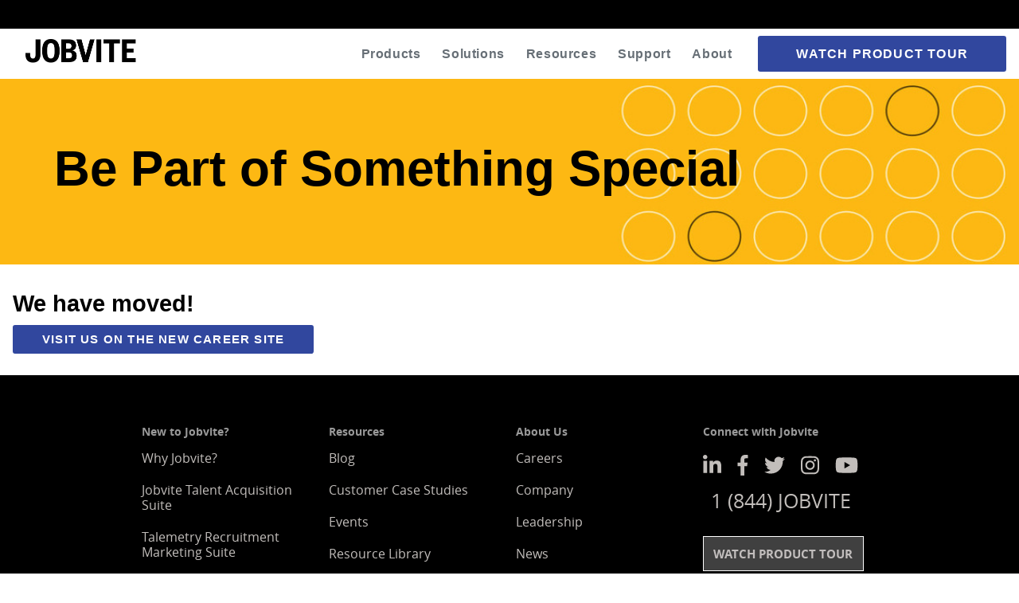

--- FILE ---
content_type: text/html;charset=UTF-8
request_url: https://jobs.jobvite.com/jobvite/jobs
body_size: 7763
content:




        
    <!doctype html>
    <html class="no-js" lang="en-US">
            <head>
        <meta charset="utf-8">
        <meta http-equiv="X-UA-Compatible" content="IE=edge">
        <title>Employ Careers</title>
            <meta name="robots" content="noindex">
                    <meta name="viewport" content="width=device-width, initial-scale=1">

        <link rel="shortcut icon" href="//d3igejkwe1ucjd.cloudfront.net/__assets__/images/favicon.ico?v=251210093217" type="image/x-icon">
        <link rel="apple-touch-icon-precomposed" href="//d3igejkwe1ucjd.cloudfront.net/__assets__/images/apple-touch-icon-precomposed.png?v=251210093217">

        <link rel="stylesheet" href="//d3igejkwe1ucjd.cloudfront.net/__assets__/fonts/jobvite-icons/style.css?v=251210093217">
        <link rel="stylesheet" href="//d3igejkwe1ucjd.cloudfront.net/__assets__/styles/careersite/public-desktop.css?v=251210093217">
        <link rel="stylesheet" href="//d3igejkwe1ucjd.cloudfront.net/__assets__/scripts/careersite/public/flatpickr/v4/flatpickr.min.css?v=251210093217">
        <script src="//d3igejkwe1ucjd.cloudfront.net/__assets__/scripts/careersite/public/modernizr-3.3.1-custom.min.js?v=251210093217"></script>
        <script src="//d3igejkwe1ucjd.cloudfront.net/__assets__/lib/moment/moment-with-locales-2.29.4.min.js?v=251210093217"></script>

                    <!--[if lte IE 8]>
                <script src="//d3igejkwe1ucjd.cloudfront.net/__assets__/scripts/careersite/public/es5-shim.min.js?v=251210093217"></script>
            <![endif]-->


<!-- CWS Company-wise Google Analytics -->
<script type="text/javascript">
    function getUserId() { return ''; }
</script>
<script type="text/javascript">
    function getCompanyId() { return 'qHV9Vfwq'; }
</script>
<script type="text/javascript">
    try {
        var enableAnonymizeIP = false;
        var trackerId = "UA-18570621-1";
        var gtagSrc = "https://www.googletagmanager.com/gtag/js?id=" + trackerId
        document.write('<script async src="' + gtagSrc + '"><\/script>');

        window.dataLayer = window.dataLayer || [];

        function gtag() {
            dataLayer.push(arguments);
        }

        gtag('js', new Date());
        
        gtag('config', trackerId, {
            'custom_map': {
                'dimension1': 'UserId',
                'dimension2': 'CompanyId',
                'dimension3': 'SubsidiaryId',
                'dimension4': 'JobId',
                'dimension5': 'CategoryId'
            },
            'UserId': getUserId(),
            'CompanyId': getCompanyId(),
            'SubsidiaryId': typeof getSubsidiaryId === 'function' ? getSubsidiaryId() : null,
            'JobId': typeof getJobId === 'function' ? getJobId() : null,
            'CategoryId': typeof getCategoryId === 'function' ? getCategoryId() : null,
            'anonymize_ip': enableAnonymizeIP
        });
    } catch (err) {}
</script>
<!-- End of CWS Company-wise Google Analytics -->

<!-- CWS Company-wise GainSight Analytics -->
<script type="text/javascript">
    function getUserId() { return ''; }
</script>
<script type="text/javascript">
   function getCWSRole() {
      var cwsRole = "Visitor";
           if("jobs" ==="applyconfirm"){
             cwsRole = "Applicant";
           }
          return cwsRole;
   }
</script>
<script type="text/javascript">
function getSfdc18DigitAccountNumber() {
   return '001Ua00000DfPJSIA3';
  }
</script>
<!-- Gainsight PX Tag-->
    <script type="text/javascript">
       src="https://storage.googleapis.com/gainsight-px-cloud-public-assets/sdk/js/gpx-util.js">
    </script>
    <script type="text/javascript">
     var userId = getUserId();
     var samplePercentage = 1;
     if(__IdSampler.isIdInSamplePopulation(userID,samplePercentage)){
        (function(n,t,a,e,co){var i="aptrinsic";n[i]=n[i]||function(){
        (n[i].q=n[i].q||[]).push(arguments)},n[i].p=e;n[i].c=co;
        var r=t.createElement("script");r.async=!0,r.src=a+"?a="+e;
        var c=t.getElementsByTagName("script")[0];c.parentNode.insertBefore(r,c)
        })(window,document,"https://web-sdk.aptrinsic.com/api/aptrinsic.js","AP-G2NZN1QKA9C9-2")
        };

      // User and account for Gainsight
      aptrinsic("identify", {
          // User Fields
          "id": getUserId(),
          "role": getCWSRole()
        },
        {
          // Account Fields
          "id": typeof getSfdc18DigitAccountNumber === 'function' ? getSfdc18DigitAccountNumber() : null,
          "name": typeof getCompanyName === 'function' ? getCompanyName() : null
      });

    </script>
        <script>
            if (window.self !== window.parent) {
                document.documentElement.className += ' jv-iframe';
            }
        </script>
                <link rel="stylesheet" id="jobvite-fonts-css" href="https://jvcorp-wpengine.netdna-ssl.com/wp-content/themes/jobvite/assets/founders-grotesk.css" type="text/css" media="all">
        <script  src="https://code.jquery.com/jquery-3.1.0.min.js"  integrity="sha256-cCueBR6CsyA4/9szpPfrX3s49M9vUU5BgtiJj06wt/s="  crossorigin="anonymous"></script>
        <script defer src="https://use.fontawesome.com/releases/v5.7.1/js/all.js" integrity="sha384-eVEQC9zshBn0rFj4+TU78eNA19HMNigMviK/PU/FFjLXqa/GKPgX58rvt5Z8PLs7" crossorigin="anonymous"></script>
        <style>/*! =Desktop */
.jv-page {width:100%}
.jv-wrapper {width:100%;max-width:1280px;margin:0 auto;padding:0 16px}
.jv-page-body {padding-bottom:2em}
.topbar {position:fixed;top:0;width:100%;background:#000;text-align:right;height:36px;z-index:100}
.topbar a {position:relative;display:inline-block;vertical-align:top;padding:0 22px 0 8px;font-size:15px;line-height:1.6;font-weight:700;color:#fff}
.topbar a:hover {text-decoration:underline;color:#fff}
.topbar a:visited {color:#fff}
.topbar a>i {position:absolute;top:.1em;right:10px;display:block;font-size:1.25em;line-height:1.2em}
.topbar .jv-wrapper {padding-top:6px;padding-bottom:5px}
.jv-page-header {position:fixed;top:36px;width:100%;padding:0;background:#fff;z-index:100;-webkit-transition:all .3s ease;transition:all .3s ease}
h1.jv-logo {border:none;line-height:1;font-size:1em;margin:0;float:left}
.jv-logo img {width:auto;height:56px;display:block}
.top-nav {float:right;padding:0;margin-top:9px;margin-bottom:9px}
.top-nav li {display:inline-block;vertical-align:middle}
.top-nav li a {color:#676f76;padding:0 11px;display:block;font-size:1rem;line-height:1.25em;letter-spacing:.6px;font-weight:600}
.top-nav li a.jv-button-primary {font-size:12px;padding:0 42.5px;line-height:29px;letter-spacing:1.2px;color:#fff;font-weight:700;margin-left:17px}
.top-nav-opener {display:none;float:right;font-size:1.8em;color:#333!important;line-height:1.4}
.jv-button {line-height:normal;font-size:.85em;font-weight:700;text-transform:uppercase;letter-spacing:1.2px;padding:8px 35px;background:rgba(255,255,255,.2);text-shadow:none;border:2px solid #333}
.jv-button-primary {background:#31479e;border-color:#31479e;color:#fff}
.jv-button-primary:hover {background:#000d16;border-color:#000d16;color:#fff}
a.jv-button.jv-button-primary.watch-demo-nav-button {background:#31479e;border:none;font-weight:700;-webkit-transition:opacity .2s ease-in-out;transition:opacity .2s ease-in-out;padding:0 3em;margin-top:0;font-size:1rem;line-height:2.833em}
a.jv-button.jv-button-primary.watch-demo-nav-button:hover {opacity:.8;border:none}
* {-webkit-box-sizing:border-box;box-sizing:border-box;outline:0!important}
html {font-size:16px}
body {font-family:'Founders Grotesk',sans-serif;font-size:1.2em;line-height:1.6;font-weight:400;color:#000;background:#fff}
h1,h2,h3,h4,h5,h6 {font-weight:700;margin:.25em 0 .75em;color:#000}
h1 {font-size:3.125em}
h2 {font-size:2.25em}
p {font-size:.9em}
a,a:visited {color:#31479e;-webkit-transition:all .2s ease-in-out;transition:all .2s ease-in-out}
a:hover {color:#000}
.center {text-align:center}
.page-heading {color:#fff;height:365px;margin-top:92px;display:table;width:100%}
.page-heading .jv-wrapper {display:table-cell;vertical-align:middle}
.page-heading .jv-wrapper>div {max-width:1280px;margin:0 auto;padding:0 4.15%}
.page-heading h1 {color:#000;font-size:1.75em;font-weight:700;margin:0}
.page-heading p {margin:10px 0 10px}
.page-heading p.hash {font-size:3.125em;font-weight:100}
.page-heading.main {background:#f9ba13 url(//careers.jobvite.com/jv-marketing/cws/career-header-011-19.jpg) no-repeat center center/cover}
.page-heading.sub {background:url(//careers.jobvite.com/jv-marketing/cws/blank-header-dotgrid.jpg) no-repeat center top/cover;height:240px}
section {padding:1em 0}
section .jv-wrapper {max-width:848px}
section.white {background:#fff}
section.bluegreen {color:#fff;background:url(//careers.jobvite.com/jv-marketing/cws/bg-bluegreen.jpg) no-repeat center center;background-size:cover}
section.bluegreen .jv-button-hollow {border-color:#fff;color:#fff}
section.bluegreen .jv-button-hollow:hover {color:#0081d2;background:#fff}
#values h2 {color:#fff;background:#000 url(//careers.jobvite.com/jv-marketing/cws/banner-values.jpg) no-repeat center center;background-size:1191px 271px;width:100%;padding:2em 0}
#values ul li {text-align:center;width:100%;margin-bottom:2em}
#values ul {list-style:none;margin:0;padding:0}
#values h3 {margin:0;color:#0095da;font-size:2em;line-height:1.1}
#values h4 {font-weight:500;max-width:30ch}
ul.value {margin:0;padding:0;text-align:center}
ul.value li {text-align:center;vertical-align:bottom;width:210px;height:210px;border-radius:105px;background:#fdb913;color:#000;font-size:22px;line-height:1.1;font-weight:500;padding:2em 1em;margin:.5em}
#perks {color:#fff;background-color:#000}
#perks .jv-wrapper {padding:0 20px}
#perks h2 {color:#fff}
#perks .col {display:inline-block;width:38%;margin-right:-4px;vertical-align:top}
#perks .col.left {width:62%;padding-right:2%}
#perks ul {margin:1em auto;padding:0;list-style:none}
#perks ul li {display:block;font-size:1.15em;font-weight:700;padding:8px 0 8px 30px;background:url(//careers.jobvite.com/jv-marketing/cws/icon-checkmark-yellow.png) no-repeat left center/20px 20px}
#meet {background:#fff;text-align:center}
#meet .jv-wrapper {padding:0}
#meet ul {margin:1em 0;padding:0}
#meet ul li {width:33.33%;display:inline-block;margin-right:-4px;padding:0 3%;vertical-align:top}
#meet ul li img {display:block;width:100%;border-radius:100%}
#meet .intro {padding:1em .4em;text-align:center;position:relative}
#meet .intro a {font-weight:400;color:#0081d1;text-decoration:underline}
#social .jv-wrapper {padding:1em 10px}
#social ul {margin:0;padding:0}
#social ul li {width:33.33%;display:inline-block;margin-right:-4px;padding:0 5px;vertical-align:top;color:#fff}
#social ul li a {color:#fff}
#social ul li div {background-color:#000;padding:2em 1em;text-align:center;font-size:1em;font-weight:600;height:180px}
#social ul li div p {margin-bottom:10px}
#social ul li:first-child div .fa {font-size:3.5em;color:#fff}
#social ul li:nth-child(2) div img {margin-top:10px}
#join {width:100%;background:#fdb913;height:370px;background:url(//careers.jobvite.com/jv-marketing/cws/image003.png) no-repeat center top/cover}
#join h2 {color:#000}
#join div {height:100%}
.left-col {display:inline-block;margin-right:-4px}
.right-col {width:30%;min-width:250px;display:inline-block;margin-right:-4px;padding:2em 0 2em 2em;vertical-align:top;text-align:right}
.right-col .box {border:1px solid #444;background:#fff;margin:0 0 3em;padding:2em}
.right-col a {display:block;margin-bottom:2em}
.right-col p {margin-bottom:10px;color:#333}
.right-col a .fa {font-size:3em}
#jv-widgetContainer {max-width:300px;display:inline-block}
.jv-search-form {margin-bottom:3em;padding:1em;background:#f1f1f1;border:none;overflow:hidden}
.jv-search-form .jv-form-field-label {display:none}
.jv-search-form .jv-form-field .jv-form-field-control {width:100%}
.jv-search-form #jv-search-keyword,.jv-search-form select {width:100%;min-width:100%;height:40px}
.jv-search-form .jv-button {height:40px}
h3.h2 {font-size:1.5em;margin:1em 0 .25em}
.jv-job-detail-top-actions {right:40px}
.jv-icon-warning {padding:0 25px}
.jv-job-list {color:#333e45}
.jv-form select {max-width:300px}
.jv-form textarea {min-width:100%;max-width:100%;border:1px solid #bfbfbf;border-radius:0;height:180px;max-height:180px;min-height:180px}
.tools {margin:3em 0}
.tools a {margin-right:2em;padding:.5em 0;display:inline-block;text-decoration:none}
.tools a i {color:#58595b;font-size:1.2em;position:relative;top:2px}
.jv-header {margin:1em 0 .25em}
.jv-footer {background:#000;border-top:1px solid #fff;padding:2em 0 3.2em;font-size:.9em}
.jv-footer .jv-wrapper {max-width:970px;padding:0 15px}
.jv-footer ul {margin:0;padding:0}
.jv-footer ul li {display:inline-block;padding:1em 0;width:16%;margin-right:-4px;vertical-align:top}
.jv-footer ul li a {display:block;color:#fff;font-size:14.4px;padding:0 24px 6px 0;line-height:1.2}
.jv-footer ul li h4 {margin-bottom:0}
.jv-footer ul li h4,.jv-footer ul li h4 a {color:#999;font-size:14.4px}
.jv-footer ul li h4 a#connect {margin-bottom:0}
.jv-footer ul li:last-child {padding-right:1em;width:19%}
.jv-footer ul li #connect {font-size:12px}
.jv-footer ul li:last-child a {display:inline-block;font-size:1.5em;margin-right:5px;padding:0}
.jv-footer ul li:last-child a.phone {display:block;font-size:12px}
.jv-footer ul li:last-child a.phone img {vertical-align:middle;margin-left:-5px}
.jv-footer ul li:last-child h4 {margin-bottom:5px}
.jv-footer ul li div a.jv-button {color:#fff;width:185px;font-size:1em;padding:.5em;border:1px solid #fff;margin:5px 0 1em 0;font-weight:700}
.jv-footer div ul li a {margin-bottom:5px}
.jv-footer hr {border-color:#999;margin:3.2em 0}
.jv-footer .jv-button {letter-spacing:normal}
.jv-footer .jv-button:hover {background-color:#fff;color:#000}
.jv-footer .jv-wrapper+.jv-wrapper {margin-top:2em}
.jv-footer .footer-logo {float:left}
.jv-footer .copyright {color:#fff;float:left;width:40%;text-align:right;font-size:.85em}
.jv-footer .links {float:right}
.jv-footer .links a {font-weight:700;color:#fff;display:inline-block;padding:0 5px}
.r-img {border:0;max-width:100%;height:auto}
.flex,.flex-col,.flex-row {display:-webkit-box;display:-ms-flexbox;display:flex;min-width:0;min-height:0}
.flex-inline {display:-webkit-inline-box;display:-ms-inline-flexbox;display:inline-flex}
.flex-col {-webkit-box-orient:vertical;-webkit-box-direction:normal;-ms-flex-direction:column;flex-direction:column}
.flex-row {-webkit-box-orient:horizontal;-webkit-box-direction:normal;-ms-flex-direction:row;flex-direction:row}
.flex-wrap {-ms-flex-wrap:wrap;flex-wrap:wrap}
.flex-nowrap {-ms-flex-wrap:nowrap;flex-wrap:nowrap}
.flex-m-start {-webkit-box-pack:start;-ms-flex-pack:start;justify-content:flex-start}
.flex-m-space-around {-ms-flex-pack:distribute;justify-content:space-around}
.flex-m-space-between {-webkit-box-pack:justify;-ms-flex-pack:justify;justify-content:space-between}
.flex-m-end {-webkit-box-pack:end;-ms-flex-pack:end;justify-content:flex-end}
.flex-m-center {-webkit-box-pack:center;-ms-flex-pack:center;justify-content:center}
.flex-w-stretch {-ms-flex-line-pack:stretch;align-content:stretch}
.flex-w-center {-ms-flex-line-pack:center;align-content:center}
.flex-w-start {-ms-flex-line-pack:start;align-content:flex-start}
.flex-w-end {-ms-flex-line-pack:end;align-content:flex-end}
.flex-w-around {-ms-flex-line-pack:distribute;align-content:space-around}
.flex-w-between {-ms-flex-line-pack:justify;align-content:space-between}
.flex-c-center {-webkit-box-align:center;-ms-flex-align:center;align-items:center}
.flex-c-baseline {-webkit-box-align:baseline;-ms-flex-align:baseline;align-items:baseline}
.flex-c-stretch {-webkit-box-align:stretch;-ms-flex-align:stretch;align-items:stretch}
.flex-c-start {-webkit-box-align:start;-ms-flex-align:start;align-items:flex-start}
.flex-c-end {-webkit-box-align:end;-ms-flex-align:end;align-items:flex-end}
@media (max-width:1120px) {
body {font-size:1.2em}}
@media (max-width:1000px) {
.top-nav {display:none;position:fixed;top:115px;right:0;background:#333;width:100%}
.top-nav li {display:block;list-style:none;padding:0 40px}
.top-nav li a {color:#fff;font-size:1em;font-weight:600;border-bottom:1px solid #ddd;padding:1em 0}
.top-nav li:last-child {padding:1em 40px}
.top-nav-opener {display:block}
.jv-page-header.scrolldown .top-nav {top:80px}}
@media (min-width:780px) {
.page-heading h1 {font-size:2.5em}}
@media (min-width:1000px) {
.page-heading h1 {font-size:3.25em}}
@media (min-width:1100px) {
.page-heading.main {background-position:center center;background-size:1164px 365px}}
.jv-page-consentform .jv-form {padding-top:100px}
.jv-footer {font-family:Open Sans,sans-serif}
.jv-footer a {display:block}
.jv-footer ul li {width:25%}
.jv-footer ul li a {color:#c2bebb;font-size:15.75px;font-weight:400;line-height:19.6875px;padding:8px}
.jv-footer ul li h4 {padding:8px!important}
.jv-footer ul li h4 a {padding:0}
.jv-footer .jv-footer ul li h4,.jv-footer .jv-footer ul li h4 a#connect,.jv-footer ul li h4 a {color:#fff;font-size:19.05px!important;font-weight:700;line-height:22.5px}
.jv-footer ul li:last-child {width:25%}
.jv-footer ul li:last-child .connect-container>a {display:inline-block;padding:8px!important;margin-right:0!important;margin-bottom:0!important}
.jv-footer .jobvite-phone a {display:block!important;font-size:25.0031px!important;line-height:31.2539px!important;padding:8px 8px 16px!important;text-align:center;margin-right:0}
.jv-footer .jobvite-mobile-only.jv-footer-button {padding:8px}
.jv-footer .jobvite-mobile-only.jv-footer-button>a {color:#c2bebd;background:rgba(255,255,255,.25);-webkit-box-shadow:#fff 0 0 0 0 inset;box-shadow:#fff 0 0 0 0 inset;-webkit-transition:all .4s ease-out 0s;transition:all .4s ease-out 0s;border:1px solid #fff;font-weight:700;max-width:300px!important;padding:12px!important;font-size:15px!important;line-height:18.75px;text-transform:uppercase;text-align:center;min-width:100%;margin-right:0;margin-bottom:0}
.jv-footer hr {border-color:#999;margin:15.8058px 0 46.0858px}
.jv-footer .links a {font-size:14.4018px}
.jv-footer .copyright {color:#999}</style>
        <link rel="apple-touch-icon" sizes="180x180" href="//careers.jobvite.com/jv-marketing/cws/favicons/apple-touch-icon.png?v=Nm5XvvGpzA">
        <link rel="icon" type="image/png" sizes="32x32" href="//careers.jobvite.com/jv-marketing/cws/favicons/favicon-32x32.png?v=Nm5XvvGpzA">
        <link rel="icon" type="image/png" sizes="16x16" href="//careers.jobvite.com/jv-marketing/cws/favicons/favicon-16x16.png?v=Nm5XvvGpzA">
        <link rel="manifest" href="//careers.jobvite.com/jv-marketing/cws/favicons/manifest.json?v=Nm5XvvGpzA">
        <link rel="mask-icon" href="//careers.jobvite.com/jv-marketing/cws/favicons/safari-pinned-tab.svg?v=Nm5XvvGpzA" color="#5bbad5">
        <link rel="shortcut icon" href="//careers.jobvite.com/jv-marketing/cws/favicons/favicon.ico?v=Nm5XvvGpzA">
        <meta name="theme-color" content="#ffffff">

    </head>
    <body class="jv-desktop jv-page-jobs " ng-app="jv.careersite.desktop.app" ng-controller="JVMain">
            <div class="jv-page-container">
        <div class="jv-page">
                <div class="jv-page-content">
            <div class="topbar">
      <div class="jv-wrapper">
                                              </div>
    </div>
    <header class="jv-page-header" role="banner">
        <div class="jv-wrapper">
            <h1 class="jv-logo">
                <a href="https://www.jobvite.com/">
                    <img src="//careers.jobvite.com/jv-marketing/cws/jobvite-2019.png" alt="Jobvite" width="171">
                </a>
            </h1>
            <a href="#" class="top-nav-opener"><i class="icon icon-menu-flyout"></i></a>
            <ul class="top-nav">
                <li><a href="https://www.jobvite.com/products/">Products</a></li>
                <li><a href="https://www.jobvite.com/industries/">Solutions</a></li>
                <li><a href="https://www.jobvite.com/resources/">Resources</a></li>
                <li><a href="https://www.jobvite.com/support/">Support</a></li>
                <li><a href=" https://www.jobvite.com/company/">About</a></li>
                <li><a class="jv-button jv-button-primary watch-demo-nav-button" href="https://www.jobvite.com/lp/platform-product-tour/">Watch Product Tour</a></li>
            </ul>
        </div>
    </header>




<div class="page-heading sub">
    <div class="jv-wrapper">
        <div><h1>Be Part of Something Special</h1></div>
    </div>
</div>
<div class="white">
    <div class="jv-wrapper">
        <div class="left-col">
                        <h3 class="h2">We have moved!</h3>
            <p><a class="jv-button jv-button-primary" href="https://talent.jobvite.com">Visit us on the new career site</a></p>
        </div>
        <div class="right-col">
                                </div>
    </div>
</div>

    <footer class="jv-footer">
        <div class="jv-wrapper">
            <ul>
                <li>
                    <h4>New to Jobvite?</h4>
                    <a href="https://www.jobvite.com/top-10-reasons-why-winning-teams-choose-jobvite//">Why Jobvite?</a>
                    <a href="https://www.jobvite.com/talent-acquisition-suite/">Jobvite Talent Acquisition Suite</a>
                    <a href="https://www.jobvite.com/talemetry/recruitment-marketing-suite/">Talemetry Recruitment Marketing Suite</a>
                    <a href="https://www.jobvite.com/products/">Explore All Products</a>
                    <a href="https://www.jobvite.com/industries/">All Industries</a>
                    <a href="https://www.jobvite.com/evolve-framework/">EVOLVE</a>
                    <a href="https://www.jobvite.com/marketplace/">Marketplace</a>
                    <a href="https://www.jobvite.com/technology/integrations/">Integrations</a>
                </li>
                <li>
                    <h4>Resources</h4>
                    <a href="https://www.jobvite.com/blog/">Blog</a>
                    <a href="https://www.jobvite.com/jobvite-customers/">Customer Case Studies</a>
                    <a href="https://www.jobvite.com/company/events/?event_type=events">Events</a>
                    <a href="https://www.jobvite.com/resources/">Resource Library</a>
                    <a href="https://www.jobvite.com/company/events/?event_type=webinars">Webinars</a>
                    <a href="https://www.jobvite.com/support/">Customer Support</a>
                    <a href="https://www.jobvite.com/support/job-seeker-support/">Job Seeker Support</a>
                    <a href="http://status.jobvite.com/">Software Status</a>
                    <a href="https://www.jobvite.com/compliance/">GDPR Compliance</a>
                </li>
                <li>
                    <h4>About Us</h4>
                    <a href="https://jobs.jobvite.com/jobvite/">Careers</a>
                    <a href="https://www.jobvite.com/company/">Company</a>
                    <a href="https://www.jobvite.com/company/leadership/">Leadership</a>
                    <a title="/company/news/" href="https://www.jobvite.com/company/news/">News</a>
                    <a href="https://www.jobvite.com/company/press-kit/">Press Kit</a>
                    <a href="https://www.jobvite.com/contact-us/">Contact</a>
                </li>
                <li>
                    <h4>Connect with Jobvite</h4>
                    <div class="connect-container">
                        <a href="http://www.linkedin.com/company/jobvite" target="_blank" rel="noopener"><i class="fab fa-linkedin-in"></i> </a>
                        <a href="https://www.facebook.com/Jobvite/" target="_blank" rel="noopener"><i class="fab fa-facebook-f" aria-hidden="true"></i></a>
                        <a href="http://twitter.com/jobvite" target="_blank" rel="noopener"><i class="fab fa-twitter" aria-hidden="true"></i></a>
                        <a class="instagram" href="http://instagram.com/jobvite" target="_blank" rel="noopener"><i class="fab fa-instagram" aria-hidden="true"></i></a>
                        <a href="https://www.youtube.com/user/Jobvite" target="_blank" rel="noopener"><i class="fab fa-youtube" aria-hidden="true"></i></a>
                        <div class="jobvite-phone"><a href="tel:+1844JOBVITE">1 (844) JOBVITE</a></div>
                        <div class="jobvite-mobile-only jv-footer-button"><a target="_blank" rel="noopener noreferrer" href="https://www.jobvite.com/lp/platform-product-tour/" class="CTA">Watch Product Tour</a></div>
                        <div class="jobvite-mobile-only jv-footer-button"><a target="_blank" rel="noopener noreferrer" href="https://www.jobvite.com/lp/request-a-demo/" class="CTA">Request a Demo</a></div>
                    </div>
                    
                </li>
            </ul>
        </div>
        <div class="jv-wrapper">
            <hr>
            <div class="footer-logo"><a href="https://www.jobvite.com/"><img src="//careers.jobvite.com/jv-marketing/cws/logo-yellow.png" alt="Jobvite" width="212.5"></a></div>
            <div class="copyright">Copyright © 2026 Jobvite, Inc. All Rights Reserved.</div>
            <div class="links">
				<a href="https://www.jobvite.com/privacy-policy/">Privacy Policy</a>|<a href="https://www.jobvite.com/terms-of-use/">Terms of Use</a>|<a href="https://www.jobvite.com/security/">Security</a>
			</div>
        </div>
    </footer>

    </div>

        </div>
    </div>
    
    <script src="//d3igejkwe1ucjd.cloudfront.net/__assets__/concat/careersite/public/jv.careersite.desktop.app.js?v=251210093217"></script>
    <script>
        angular.module('preloadedData', []).constant('preloadedData', {
                companyAnalytics: 'UA-18570621-1',
                enableResumeParsing: true,
                numberFormat: "##,###,###,###,###.####",
            companyEId: 'qHV9Vfwq',
            linkedInApiKey: '7557fkcarvxieo',
            isAWLIEnabled: '${isAWLIEnabled}',
            facebookApiId: '48354194572',
            dropBoxApiKey: 'w5fg28zznqcyg4w',
            baseUrl: '/jobvite',
            cdnURL: '//d3igejkwe1ucjd.cloudfront.net',
            releaseVersion: '251210093217',
            careersiteName: 'jobvite',
            careersiteDomainName: 'jobvite.com',
            careersiteSourceTypeId: 'P9Y9VfwV'
        }).constant('i18n', {
I18N_RESUME_PREVIEW: 'Resume Preview',
I18N_NO_RESUME_FOUND: 'No resume found',
I18N_LINKEDIN_PROFILE: 'LinkedIn Profile',
I18N_FILE_UPLOAD_ERROR: 'Could not upload file.',
I18N_RECOMMENDATION_TYPE: 'Recommendation Type:',
I18N_RECOMMENDER: 'Recommender:',
I18N_CURRENT: 'Current',
I18N_PAST: 'Past',
I18N_EDUCATION: 'Education',
I18N_RECOMMENDATIONS_RECEIVED: 'Recommendations Received',
I18N_PATENTS: 'Patents',
I18N_SUMMARY: 'Summary',
I18N_SPECIALTIES: 'Specialties',
I18N_EXPERIENCE: 'Experience',
I18N_RECOMMENDATIONS: 'Recommendations',
I18N_PRESENT: 'Present',
JV_COMMON_DIRECTIVES_WEEKCALENDAR_SU: 'Su',
JV_COMMON_DIRECTIVES_WEEKCALENDAR_MO: 'Mo',
JV_COMMON_DIRECTIVES_WEEKCALENDAR_TU: 'Tu',
JV_COMMON_DIRECTIVES_WEEKCALENDAR_WE: 'We',
JV_COMMON_DIRECTIVES_WEEKCALENDAR_TH: 'Th',
JV_COMMON_DIRECTIVES_WEEKCALENDAR_FR: 'Fr',
JV_COMMON_DIRECTIVES_WEEKCALENDAR_SA: 'Sa',
JV_COMMON_DIRECTIVES_WEEKCALENDAR_SUN: 'Sun',
JV_COMMON_DIRECTIVES_WEEKCALENDAR_MON: 'Mon',
JV_COMMON_DIRECTIVES_WEEKCALENDAR_TUE: 'Tue',
JV_COMMON_DIRECTIVES_WEEKCALENDAR_WED: 'Wed',
JV_COMMON_DIRECTIVES_WEEKCALENDAR_THU: 'Thu',
JV_COMMON_DIRECTIVES_WEEKCALENDAR_FRI: 'Fri',
JV_COMMON_DIRECTIVES_WEEKCALENDAR_SAT: 'Sat',
JV_COMMON_DIRECTIVES_WEEKCALENDAR_SUNDAY: 'Sunday',
JV_COMMON_DIRECTIVES_WEEKCALENDAR_MONDAY: 'Monday',
JV_COMMON_DIRECTIVES_WEEKCALENDAR_TUESDAY: 'Tuesday',
JV_COMMON_DIRECTIVES_WEEKCALENDAR_WEDNESDAY: 'Wednesday',
JV_COMMON_DIRECTIVES_WEEKCALENDAR_THURSDAY: 'Thursday',
JV_COMMON_DIRECTIVES_WEEKCALENDAR_FRIDAY: 'Friday',
JV_COMMON_DIRECTIVES_WEEKCALENDAR_SATURDAY: 'Saturday',
JV_COMMON_DIRECTIVES_WEEKCALENDAR_JANUARY: 'January',
JV_COMMON_DIRECTIVES_WEEKCALENDAR_FEBRUARY: 'February',
JV_COMMON_DIRECTIVES_WEEKCALENDAR_MARCH: 'March',
JV_COMMON_DIRECTIVES_WEEKCALENDAR_APRIL: 'April',
JV_COMMON_DIRECTIVES_WEEKCALENDAR_MAY: 'May',
JV_COMMON_DIRECTIVES_WEEKCALENDAR_JUNE: 'June',
JV_COMMON_DIRECTIVES_WEEKCALENDAR_JULY: 'July',
JV_COMMON_DIRECTIVES_WEEKCALENDAR_AUGUST: 'August',
JV_COMMON_DIRECTIVES_WEEKCALENDAR_SEPTEMBER: 'September',
JV_COMMON_DIRECTIVES_WEEKCALENDAR_OCTOBER: 'October',
JV_COMMON_DIRECTIVES_WEEKCALENDAR_NOVEMBER: 'November',
JV_COMMON_DIRECTIVES_WEEKCALENDAR_DECEMBER: 'December',
JV_COMMON_DIRECTIVES_WEEKCALENDAR_JAN: 'Jan',
JV_COMMON_DIRECTIVES_WEEKCALENDAR_FEB: 'Feb',
JV_COMMON_DIRECTIVES_WEEKCALENDAR_MAR: 'Mar',
JV_COMMON_DIRECTIVES_WEEKCALENDAR_APR: 'Apr',
JV_COMMON_DIRECTIVES_WEEKCALENDAR_JUN: 'Jun',
JV_COMMON_DIRECTIVES_WEEKCALENDAR_JUL: 'Jul',
JV_COMMON_DIRECTIVES_WEEKCALENDAR_AUG: 'Aug',
JV_COMMON_DIRECTIVES_WEEKCALENDAR_SEP: 'Sep',
JV_COMMON_DIRECTIVES_WEEKCALENDAR_OCT: 'Oct',
JV_COMMON_DIRECTIVES_WEEKCALENDAR_NOV: 'Nov',
JV_COMMON_DIRECTIVES_WEEKCALENDAR_DEC: 'Dec',
COMMON_PAST_WEEK: 'Past 7 days',
COMMON_PAST_MONTH: 'Past 30 days',
COMMON_PAST_3_MONTHS: 'Past 90 days',
COMMON_CUSTOM_RANGE: 'Custom Range',
I18N_FROM: 'From',
I18N_TO: 'To',
I18N_ANY: 'Any',
I18N_FILE_UPLOAD_SIZE_CHECK_ERROR: 'File size shall not exceed 10MB',
I18N_MALICIOUS_CONTENT: 'The file upload was blocked for security reasons. Please check the file for any potentially harmful content or links and try again.',
I18N_NO_REMOTE: 'No Remote',
I18N_REMOTE: 'Remote'
        });
        Jobvite = {
            baseUrl: 'https://app.jobvite.com'
        }
    </script>
        <script> 
    $('.top-nav-opener').click(function() {
        $('.top-nav').slideToggle('300');
    });        
   /* $('.top-nav li a').click(function() {
        $('.top-nav').hide();
    });  */
</script>

    </body>

    </html>
